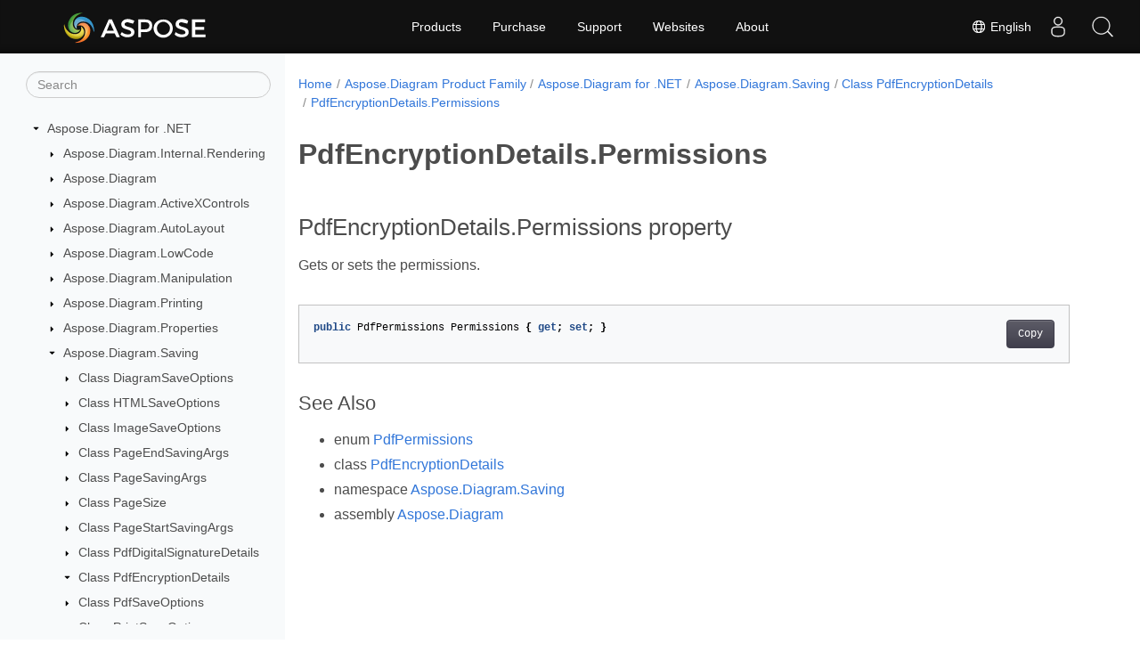

--- FILE ---
content_type: text/html
request_url: https://reference.aspose.com/diagram/net/aspose.diagram.saving/pdfencryptiondetails/permissions/
body_size: 5452
content:
<!doctype html><html lang=en class=no-js><head><meta charset=utf-8><meta name=viewport content="width=device-width,initial-scale=1,shrink-to-fit=no"><link rel=canonical href=https://reference.aspose.com/diagram/net/aspose.diagram.saving/pdfencryptiondetails/permissions/><link rel=alternate hreflang=en href=https://reference.aspose.com/diagram/net/aspose.diagram.saving/pdfencryptiondetails/permissions/><link rel=alternate hreflang=ru href=https://reference.aspose.com/diagram/ru/net/aspose.diagram.saving/pdfencryptiondetails/permissions/><link rel=alternate hreflang=zh href=https://reference.aspose.com/diagram/zh/net/aspose.diagram.saving/pdfencryptiondetails/permissions/><link rel=alternate hreflang=ar href=https://reference.aspose.com/diagram/ar/net/aspose.diagram.saving/pdfencryptiondetails/permissions/><link rel=alternate hreflang=fr href=https://reference.aspose.com/diagram/fr/net/aspose.diagram.saving/pdfencryptiondetails/permissions/><link rel=alternate hreflang=de href=https://reference.aspose.com/diagram/de/net/aspose.diagram.saving/pdfencryptiondetails/permissions/><link rel=alternate hreflang=it href=https://reference.aspose.com/diagram/it/net/aspose.diagram.saving/pdfencryptiondetails/permissions/><link rel=alternate hreflang=es href=https://reference.aspose.com/diagram/es/net/aspose.diagram.saving/pdfencryptiondetails/permissions/><link rel=alternate hreflang=sv href=https://reference.aspose.com/diagram/sv/net/aspose.diagram.saving/pdfencryptiondetails/permissions/><link rel=alternate hreflang=tr href=https://reference.aspose.com/diagram/tr/net/aspose.diagram.saving/pdfencryptiondetails/permissions/><link rel=alternate hreflang=ja href=https://reference.aspose.com/diagram/ja/net/aspose.diagram.saving/pdfencryptiondetails/permissions/><link rel=alternate hreflang=hi href=https://reference.aspose.com/diagram/hi/net/aspose.diagram.saving/pdfencryptiondetails/permissions/><link rel=alternate hreflang=ko href=https://reference.aspose.com/diagram/ko/net/aspose.diagram.saving/pdfencryptiondetails/permissions/><link rel=alternate hreflang=el href=https://reference.aspose.com/diagram/el/net/aspose.diagram.saving/pdfencryptiondetails/permissions/><link rel=alternate hreflang=id href=https://reference.aspose.com/diagram/id/net/aspose.diagram.saving/pdfencryptiondetails/permissions/><link rel=alternate hreflang=nl href=https://reference.aspose.com/diagram/nl/net/aspose.diagram.saving/pdfencryptiondetails/permissions/><link rel=alternate hreflang=x-default href=https://reference.aspose.com/diagram/net/aspose.diagram.saving/pdfencryptiondetails/permissions/><meta name=generator content="Hugo 0.119.0"><meta name=robots content="index, follow"><link rel=apple-touch-icon sizes=180x180 href=https://cms.admin.containerize.com/templates/asposecloud/images/apple-touch-icon.png><link rel=icon type=image/png sizes=32x32 href=https://cms.admin.containerize.com/templates/asposecloud/images/favicon-32x32.png><link rel=icon type=image/png sizes=16x16 href=https://cms.admin.containerize.com/templates/asposecloud/images/favicon-16x16.png><link rel=mask-icon href=https://cms.admin.containerize.com/templates/asposecloud/images/safari-pinned-tab.svg color=#5bbad5><link rel="shortcut icon" href=https://cms.admin.containerize.com/templates/asposecloud/images/favicon.ico><meta name=msapplication-TileColor content="#2b5797"><meta name=msapplication-config content="https://cms.admin.containerize.com/templates/asposecloud/images/browserconfig.xml"><meta name=theme-color content="#ffffff"><meta name=author content="Aspose"><title>PdfEncryptionDetails.Permissions |
Aspose.Diagram for .NET API Reference</title><meta name=description content="PdfEncryptionDetails property. Gets or sets the permissions"><script type=application/ld+json>{"@context":"http://schema.org","@type":"BreadcrumbList","itemListElement":[{"@type":"ListItem","position":1,"item":{"@id":"https:\/\/reference.aspose.com\/","name":"API Reference"}},{"@type":"ListItem","position":2,"item":{"@id":"https:\/\/reference.aspose.com\/diagram\/","name":"Diagram"}},{"@type":"ListItem","position":3,"item":{"@id":"https:\/\/reference.aspose.com\/diagram\/net\/","name":".NET"}},{"@type":"ListItem","position":4,"item":{"@id":"https:\/\/reference.aspose.com\/diagram\/net\/aspose.diagram.saving\/","name":"Aspose.diagram.saving"}},{"@type":"ListItem","position":5,"item":{"@id":"https:\/\/reference.aspose.com\/diagram\/net\/aspose.diagram.saving\/pdfencryptiondetails\/","name":"Pdfencryptiondetails"}},{"@type":"ListItem","position":6,"item":{"@id":"https:\/\/reference.aspose.com\/diagram\/net\/aspose.diagram.saving\/pdfencryptiondetails\/permissions\/","name":"Permissions"}}]}</script><script type=application/ld+json>{"@context":"http://schema.org/","@type":"SoftwareApplication","name":"Aspose.Diagram for Net","applicationCategory":"DeveloperApplication","image":["https://www.aspose.cloud/templates/aspose/img/products/diagram/aspose_diagram-for-net.svg"],"description":"PdfEncryptionDetails property. Gets or sets the permissions","downloadUrl":"https://releases.aspose.com/diagram/net/","releaseNotes":"https://docs.aspose.com/diagram/net/release-notes/","operatingSystem":["Windows","Linux","macOS"]}</script><script type=application/ld+json>{"@context":"https://schema.org/","@type":"Article","mainEntityOfPage":{"@type":"WebPage","@id":"https:\/\/reference.aspose.com\/diagram\/net\/aspose.diagram.saving\/pdfencryptiondetails\/permissions\/"},"headline":"PdfEncryptionDetails.Permissions","description":"PdfEncryptionDetails property. Gets or sets the permissions","image":{"@type":"ImageObject","url":"https://www.aspose.cloud/templates/aspose/img/products/diagram/aspose_diagram-for-net.svg","width":"","height":""},"author":{"@type":"Organization","name":"Aspose Pty Ltd"},"publisher":{"@type":"Organization","name":"Aspose Pty Ltd","logo":{"@type":"ImageObject","url":"https://about.aspose.com/templates/aspose/img/svg/aspose-logo.svg","width":"","height":""}},"datePublished":"2026-01-14","wordCount":"24","articleBody":"[PdfEncryptionDetails.Permissions property Gets or sets the permissions. public PdfPermissions Permissions { get; set; } See Also enum PdfPermissions class PdfEncryptionDetails namespace Aspose.Diagram.Saving assembly Aspose.Diagram]"}</script><script type=application/ld+json>{"@context":"https://schema.org","@type":"Organization","name":"Aspose Pty. Ltd.","url":"https://www.aspose.com","logo":"https://about.aspose.com/templates/aspose/img/svg/aspose-logo.svg","alternateName":"Aspose","sameAs":["https://www.facebook.com/Aspose/","https://twitter.com/Aspose","https://www.youtube.com/user/AsposeVideo","https://www.linkedin.com/company/aspose","https://stackoverflow.com/questions/tagged/aspose","https://aspose.quora.com/","https://aspose.github.io/"],"contactPoint":[{"@type":"ContactPoint","telephone":"+1 903 306 1676","contactType":"sales","areaServed":"US","availableLanguage":"en"},{"@type":"ContactPoint","telephone":"+44 141 628 8900","contactType":"sales","areaServed":"GB","availableLanguage":"en"},{"@type":"ContactPoint","telephone":"+61 2 8006 6987","contactType":"sales","areaServed":"AU","availableLanguage":"en"}]}</script><script type=application/ld+json>{"@context":"https://schema.org","@type":"WebSite","url":"https://www.aspose.com","sameAs":["https://search.aspose.com","https://docs.aspose.com","https://blog.aspose.com","https://forum.aspose.com","https://products.aspose.com","https://about.aspose.com","https://purchase.aspose.com","https://reference.aspose.com"],"potentialAction":{"@type":"SearchAction","target":"https://search.aspose.com/search/?q={search_term_string}","query-input":"required name=search_term_string"}}</script><meta itemprop=name content="PdfEncryptionDetails.Permissions"><meta itemprop=description content="PdfEncryptionDetails property. Gets or sets the permissions"><script>(function(e,t,n,s,o){e[s]=e[s]||[],e[s].push({"gtm.start":(new Date).getTime(),event:"gtm.js"});var a=t.getElementsByTagName(n)[0],i=t.createElement(n),r=s!="dataLayer"?"&l="+s:"";i.async=!0,i.src="https://www.googletagmanager.com/gtm.js?id="+o+r,a.parentNode.insertBefore(i,a)})(window,document,"script","dataLayer","GTM-NJMHSH")</script><meta property="og:title" content="PdfEncryptionDetails.Permissions"><meta property="og:description" content="PdfEncryptionDetails property. Gets or sets the permissions"><meta property="og:type" content="website"><meta property="og:url" content="https://reference.aspose.com/diagram/net/aspose.diagram.saving/pdfencryptiondetails/permissions/"><link rel=preload href=/diagram/scss/main.min.20400877947e2956c31df4f46ebaf81d593c09123b51be8e47950d6b69f9308c.css as=style><link href=/diagram/scss/main.min.20400877947e2956c31df4f46ebaf81d593c09123b51be8e47950d6b69f9308c.css rel=stylesheet integrity><link href=/diagram/scss/_code-block.min.850cff2ee102b37a8b0912358fa59fa02fa35dbf562c460ce05c402a5b6709c0.css rel=stylesheet integrity><link href=/diagram/css/locale.min.css rel=stylesheet></head><body class=td-section><noscript><iframe src="https://www.googletagmanager.com/ns.html?id=GTM-NJMHSH" height=0 width=0 style=display:none;visibility:hidden></iframe></noscript><div class="container-fluid td-outer"><div class=td-main><div class="row flex-xl-nowrap min-height-main-content"><div id=left-side-bar-menu class="split td-sidebar d-print-none col-12 col-md-3 col-xl-3"><div id=td-sidebar-menu class="add-scroll td-sidebar__inner"><form class="td-sidebar__search d-flex align-items-center"><input type=text id=internalSearch class="form-control td-search-input" placeholder=Search aria-label=Search autocomplete=off data-index=reference.aspose.com>
<button class="btn btn-link td-sidebar__toggle d-md-none p-0 ml-3 fa fa-bars" type=button data-toggle=collapse data-target=#td-section-nav aria-controls=td-docs-nav aria-expanded=false aria-label="Toggle section navigation"></button></form><nav class="td-sidebar-nav pt-2 pl-4 collapse" id=td-section-nav><div class="nav-item dropdown d-block d-lg-none"><a class="nav-link dropdown-toggle" href=# id=navbarDropdown role=button data-toggle=dropdown aria-haspopup=true aria-expanded=false>English</a><div class=dropdown-menu aria-labelledby=navbarDropdownMenuLink><a class=dropdown-item href=/diagram/ru/net/aspose.diagram.saving/pdfencryptiondetails/permissions/>Русский</a><a class=dropdown-item href=/diagram/zh/net/aspose.diagram.saving/pdfencryptiondetails/permissions/>简体中文</a><a class=dropdown-item href=/diagram/ar/net/aspose.diagram.saving/pdfencryptiondetails/permissions/>عربي</a><a class=dropdown-item href=/diagram/fr/net/aspose.diagram.saving/pdfencryptiondetails/permissions/>Français</a><a class=dropdown-item href=/diagram/de/net/aspose.diagram.saving/pdfencryptiondetails/permissions/>Deutsch</a><a class=dropdown-item href=/diagram/it/net/aspose.diagram.saving/pdfencryptiondetails/permissions/>Italiano</a><a class=dropdown-item href=/diagram/es/net/aspose.diagram.saving/pdfencryptiondetails/permissions/>Español</a><a class=dropdown-item href=/diagram/sv/net/aspose.diagram.saving/pdfencryptiondetails/permissions/>Svenska</a><a class=dropdown-item href=/diagram/tr/net/aspose.diagram.saving/pdfencryptiondetails/permissions/>Türkçe</a><a class=dropdown-item href=/diagram/ja/net/aspose.diagram.saving/pdfencryptiondetails/permissions/>日本語</a><a class=dropdown-item href=/diagram/hi/net/aspose.diagram.saving/pdfencryptiondetails/permissions/>हिन्दी</a><a class=dropdown-item href=/diagram/ko/net/aspose.diagram.saving/pdfencryptiondetails/permissions/> 한국인</a><a class=dropdown-item href=/diagram/el/net/aspose.diagram.saving/pdfencryptiondetails/permissions/> Ελληνικά</a><a class=dropdown-item href=/diagram/id/net/aspose.diagram.saving/pdfencryptiondetails/permissions/>Indonesian</a><a class=dropdown-item href=/diagram/nl/net/aspose.diagram.saving/pdfencryptiondetails/permissions/>Nederlands</a></div></div><ul class=td-sidebar-nav__section><li class=td-sidebar-nav__section-title><img src=/diagram/icons/caret-down.svg alt=caret-down class="icon open-icon" width=10px height=10px><a href=/diagram/net/ class="align-left pl-0 pr-2td-sidebar-link td-sidebar-link__section">Aspose.Diagram for .NET</a></li><ul><li id=id_diagramnet><ul class=td-sidebar-nav__section><li class=td-sidebar-nav__section-title><img src=/diagram/icons/caret-down.svg alt=caret-closed class="icon closed-icon" width=10px height=10px><a href=/diagram/net/aspose.diagram.internal.rendering/ class="align-left pl-0 pr-2collapsedtd-sidebar-link td-sidebar-link__section">Aspose.Diagram.Internal.Rendering</a></li></ul><ul class=td-sidebar-nav__section><li class=td-sidebar-nav__section-title><img src=/diagram/icons/caret-down.svg alt=caret-closed class="icon closed-icon" width=10px height=10px><a href=/diagram/net/aspose.diagram/ class="align-left pl-0 pr-2collapsedtd-sidebar-link td-sidebar-link__section">Aspose.Diagram</a></li></ul><ul class=td-sidebar-nav__section><li class=td-sidebar-nav__section-title><img src=/diagram/icons/caret-down.svg alt=caret-closed class="icon closed-icon" width=10px height=10px><a href=/diagram/net/aspose.diagram.activexcontrols/ class="align-left pl-0 pr-2collapsedtd-sidebar-link td-sidebar-link__section">Aspose.Diagram.ActiveXControls</a></li></ul><ul class=td-sidebar-nav__section><li class=td-sidebar-nav__section-title><img src=/diagram/icons/caret-down.svg alt=caret-closed class="icon closed-icon" width=10px height=10px><a href=/diagram/net/aspose.diagram.autolayout/ class="align-left pl-0 pr-2collapsedtd-sidebar-link td-sidebar-link__section">Aspose.Diagram.AutoLayout</a></li></ul><ul class=td-sidebar-nav__section><li class=td-sidebar-nav__section-title><img src=/diagram/icons/caret-down.svg alt=caret-closed class="icon closed-icon" width=10px height=10px><a href=/diagram/net/aspose.diagram.lowcode/ class="align-left pl-0 pr-2collapsedtd-sidebar-link td-sidebar-link__section">Aspose.Diagram.LowCode</a></li></ul><ul class=td-sidebar-nav__section><li class=td-sidebar-nav__section-title><img src=/diagram/icons/caret-down.svg alt=caret-closed class="icon closed-icon" width=10px height=10px><a href=/diagram/net/aspose.diagram.manipulation/ class="align-left pl-0 pr-2collapsedtd-sidebar-link td-sidebar-link__section">Aspose.Diagram.Manipulation</a></li></ul><ul class=td-sidebar-nav__section><li class=td-sidebar-nav__section-title><img src=/diagram/icons/caret-down.svg alt=caret-closed class="icon closed-icon" width=10px height=10px><a href=/diagram/net/aspose.diagram.printing/ class="align-left pl-0 pr-2collapsedtd-sidebar-link td-sidebar-link__section">Aspose.Diagram.Printing</a></li></ul><ul class=td-sidebar-nav__section><li class=td-sidebar-nav__section-title><img src=/diagram/icons/caret-down.svg alt=caret-closed class="icon closed-icon" width=10px height=10px><a href=/diagram/net/aspose.diagram.properties/ class="align-left pl-0 pr-2collapsedtd-sidebar-link td-sidebar-link__section">Aspose.Diagram.Properties</a></li></ul><ul class=td-sidebar-nav__section><li class=td-sidebar-nav__section-title><img src=/diagram/icons/caret-down.svg alt=caret-down class="icon open-icon" width=10px height=10px><a href=/diagram/net/aspose.diagram.saving/ class="align-left pl-0 pr-2td-sidebar-link td-sidebar-link__section">Aspose.Diagram.Saving</a></li><ul><li id=id_diagramnetasposediagramsaving><ul class=td-sidebar-nav__section><li class=td-sidebar-nav__section-title><img src=/diagram/icons/caret-down.svg alt=caret-closed class="icon closed-icon" width=10px height=10px><a href=/diagram/net/aspose.diagram.saving/diagramsaveoptions/ class="align-left pl-0 pr-2collapsedtd-sidebar-link td-sidebar-link__section">Class DiagramSaveOptions</a></li></ul><ul class=td-sidebar-nav__section><li class=td-sidebar-nav__section-title><img src=/diagram/icons/caret-down.svg alt=caret-closed class="icon closed-icon" width=10px height=10px><a href=/diagram/net/aspose.diagram.saving/htmlsaveoptions/ class="align-left pl-0 pr-2collapsedtd-sidebar-link td-sidebar-link__section">Class HTMLSaveOptions</a></li></ul><ul class=td-sidebar-nav__section><li class=td-sidebar-nav__section-title><img src=/diagram/icons/caret-down.svg alt=caret-closed class="icon closed-icon" width=10px height=10px><a href=/diagram/net/aspose.diagram.saving/imagesaveoptions/ class="align-left pl-0 pr-2collapsedtd-sidebar-link td-sidebar-link__section">Class ImageSaveOptions</a></li></ul><ul class=td-sidebar-nav__section><li class=td-sidebar-nav__section-title><img src=/diagram/icons/caret-down.svg alt=caret-closed class="icon closed-icon" width=10px height=10px><a href=/diagram/net/aspose.diagram.saving/pageendsavingargs/ class="align-left pl-0 pr-2collapsedtd-sidebar-link td-sidebar-link__section">Class PageEndSavingArgs</a></li></ul><ul class=td-sidebar-nav__section><li class=td-sidebar-nav__section-title><img src=/diagram/icons/caret-down.svg alt=caret-closed class="icon closed-icon" width=10px height=10px><a href=/diagram/net/aspose.diagram.saving/pagesavingargs/ class="align-left pl-0 pr-2collapsedtd-sidebar-link td-sidebar-link__section">Class PageSavingArgs</a></li></ul><ul class=td-sidebar-nav__section><li class=td-sidebar-nav__section-title><img src=/diagram/icons/caret-down.svg alt=caret-closed class="icon closed-icon" width=10px height=10px><a href=/diagram/net/aspose.diagram.saving/pagesize/ class="align-left pl-0 pr-2collapsedtd-sidebar-link td-sidebar-link__section">Class PageSize</a></li></ul><ul class=td-sidebar-nav__section><li class=td-sidebar-nav__section-title><img src=/diagram/icons/caret-down.svg alt=caret-closed class="icon closed-icon" width=10px height=10px><a href=/diagram/net/aspose.diagram.saving/pagestartsavingargs/ class="align-left pl-0 pr-2collapsedtd-sidebar-link td-sidebar-link__section">Class PageStartSavingArgs</a></li></ul><ul class=td-sidebar-nav__section><li class=td-sidebar-nav__section-title><img src=/diagram/icons/caret-down.svg alt=caret-closed class="icon closed-icon" width=10px height=10px><a href=/diagram/net/aspose.diagram.saving/pdfdigitalsignaturedetails/ class="align-left pl-0 pr-2collapsedtd-sidebar-link td-sidebar-link__section">Class PdfDigitalSignatureDetails</a></li></ul><ul class=td-sidebar-nav__section><li class=td-sidebar-nav__section-title><img src=/diagram/icons/caret-down.svg alt=caret-down class="icon open-icon" width=10px height=10px><a href=/diagram/net/aspose.diagram.saving/pdfencryptiondetails/ class="align-left pl-0 pr-2td-sidebar-link td-sidebar-link__section">Class PdfEncryptionDetails</a></li><ul><li id=id_diagramnetasposediagramsavingpdfencryptiondetails></li></ul></ul><ul class=td-sidebar-nav__section><li class=td-sidebar-nav__section-title><img src=/diagram/icons/caret-down.svg alt=caret-closed class="icon closed-icon" width=10px height=10px><a href=/diagram/net/aspose.diagram.saving/pdfsaveoptions/ class="align-left pl-0 pr-2collapsedtd-sidebar-link td-sidebar-link__section">Class PdfSaveOptions</a></li></ul><ul class=td-sidebar-nav__section><li class=td-sidebar-nav__section-title><img src=/diagram/icons/caret-down.svg alt=caret-closed class="icon closed-icon" width=10px height=10px><a href=/diagram/net/aspose.diagram.saving/printsaveoptions/ class="align-left pl-0 pr-2collapsedtd-sidebar-link td-sidebar-link__section">Class PrintSaveOptions</a></li></ul><ul class=td-sidebar-nav__section><li class=td-sidebar-nav__section-title><img src=/diagram/icons/caret-down.svg alt=caret-closed class="icon closed-icon" width=10px height=10px><a href=/diagram/net/aspose.diagram.saving/renderingsaveoptions/ class="align-left pl-0 pr-2collapsedtd-sidebar-link td-sidebar-link__section">Class RenderingSaveOptions</a></li></ul><ul class=td-sidebar-nav__section><li class=td-sidebar-nav__section-title><img src=/diagram/icons/caret-down.svg alt=caret-closed class="icon closed-icon" width=10px height=10px><a href=/diagram/net/aspose.diagram.saving/saveoptions/ class="align-left pl-0 pr-2collapsedtd-sidebar-link td-sidebar-link__section">Class SaveOptions</a></li></ul><ul class=td-sidebar-nav__section><li class=td-sidebar-nav__section-title><img src=/diagram/icons/caret-down.svg alt=caret-closed class="icon closed-icon" width=10px height=10px><a href=/diagram/net/aspose.diagram.saving/svgsaveoptions/ class="align-left pl-0 pr-2collapsedtd-sidebar-link td-sidebar-link__section">Class SVGSaveOptions</a></li></ul><ul class=td-sidebar-nav__section><li class=td-sidebar-nav__section-title><img src=/diagram/icons/caret-down.svg alt=caret-closed class="icon closed-icon" width=10px height=10px><a href=/diagram/net/aspose.diagram.saving/swfsaveoptions/ class="align-left pl-0 pr-2collapsedtd-sidebar-link td-sidebar-link__section">Class SWFSaveOptions</a></li></ul><ul class=td-sidebar-nav__section><li class=td-sidebar-nav__section-title><img src=/diagram/icons/caret-down.svg alt=caret-closed class="icon closed-icon" width=10px height=10px><a href=/diagram/net/aspose.diagram.saving/txtsaveoptions/ class="align-left pl-0 pr-2collapsedtd-sidebar-link td-sidebar-link__section">Class TxtSaveOptions</a></li></ul><ul class=td-sidebar-nav__section><li class=td-sidebar-nav__section-title><img src=/diagram/icons/caret-down.svg alt=caret-closed class="icon closed-icon" width=10px height=10px><a href=/diagram/net/aspose.diagram.saving/xamlsaveoptions/ class="align-left pl-0 pr-2collapsedtd-sidebar-link td-sidebar-link__section">Class XAMLSaveOptions</a></li></ul><ul class=td-sidebar-nav__section><li class=td-sidebar-nav__section-title><img src=/diagram/icons/caret-down.svg alt=caret-closed class="icon closed-icon" width=10px height=10px><a href=/diagram/net/aspose.diagram.saving/xpssaveoptions/ class="align-left pl-0 pr-2collapsedtd-sidebar-link td-sidebar-link__section">Class XPSSaveOptions</a></li></ul><ul class=td-sidebar-nav__section><li class=td-sidebar-nav__section-title><div class="icon space-without-icon"></div><a href=/diagram/net/aspose.diagram.saving/compositingquality/ class="align-left pl-0 pr-2collapsedtd-sidebar-link td-sidebar-link__section">Enum CompositingQuality</a></li></ul><ul class=td-sidebar-nav__section><li class=td-sidebar-nav__section-title><div class="icon space-without-icon"></div><a href=/diagram/net/aspose.diagram.saving/imagecolormode/ class="align-left pl-0 pr-2collapsedtd-sidebar-link td-sidebar-link__section">Enum ImageColorMode</a></li></ul><ul class=td-sidebar-nav__section><li class=td-sidebar-nav__section-title><div class="icon space-without-icon"></div><a href=/diagram/net/aspose.diagram.saving/interpolationmode/ class="align-left pl-0 pr-2collapsedtd-sidebar-link td-sidebar-link__section">Enum InterpolationMode</a></li></ul><ul class=td-sidebar-nav__section><li class=td-sidebar-nav__section-title><div class="icon space-without-icon"></div><a href=/diagram/net/aspose.diagram.saving/papersizeformat/ class="align-left pl-0 pr-2collapsedtd-sidebar-link td-sidebar-link__section">Enum PaperSizeFormat</a></li></ul><ul class=td-sidebar-nav__section><li class=td-sidebar-nav__section-title><div class="icon space-without-icon"></div><a href=/diagram/net/aspose.diagram.saving/pdfcompliance/ class="align-left pl-0 pr-2collapsedtd-sidebar-link td-sidebar-link__section">Enum PdfCompliance</a></li></ul><ul class=td-sidebar-nav__section><li class=td-sidebar-nav__section-title><div class="icon space-without-icon"></div><a href=/diagram/net/aspose.diagram.saving/pdfdigitalsignaturehashalgorithm/ class="align-left pl-0 pr-2collapsedtd-sidebar-link td-sidebar-link__section">Enum PdfDigitalSignatureHashAlgorithm</a></li></ul><ul class=td-sidebar-nav__section><li class=td-sidebar-nav__section-title><div class="icon space-without-icon"></div><a href=/diagram/net/aspose.diagram.saving/pdfencryptionalgorithm/ class="align-left pl-0 pr-2collapsedtd-sidebar-link td-sidebar-link__section">Enum PdfEncryptionAlgorithm</a></li></ul><ul class=td-sidebar-nav__section><li class=td-sidebar-nav__section-title><div class="icon space-without-icon"></div><a href=/diagram/net/aspose.diagram.saving/pdfpermissions/ class="align-left pl-0 pr-2collapsedtd-sidebar-link td-sidebar-link__section">Enum PdfPermissions</a></li></ul><ul class=td-sidebar-nav__section><li class=td-sidebar-nav__section-title><div class="icon space-without-icon"></div><a href=/diagram/net/aspose.diagram.saving/pdftextcompression/ class="align-left pl-0 pr-2collapsedtd-sidebar-link td-sidebar-link__section">Enum PdfTextCompression</a></li></ul><ul class=td-sidebar-nav__section><li class=td-sidebar-nav__section-title><div class="icon space-without-icon"></div><a href=/diagram/net/aspose.diagram.saving/pixeloffsetmode/ class="align-left pl-0 pr-2collapsedtd-sidebar-link td-sidebar-link__section">Enum PixelOffsetMode</a></li></ul><ul class=td-sidebar-nav__section><li class=td-sidebar-nav__section-title><div class="icon space-without-icon"></div><a href=/diagram/net/aspose.diagram.saving/smoothingmode/ class="align-left pl-0 pr-2collapsedtd-sidebar-link td-sidebar-link__section">Enum SmoothingMode</a></li></ul><ul class=td-sidebar-nav__section><li class=td-sidebar-nav__section-title><div class="icon space-without-icon"></div><a href=/diagram/net/aspose.diagram.saving/tiffcompression/ class="align-left pl-0 pr-2collapsedtd-sidebar-link td-sidebar-link__section">Enum TiffCompression</a></li></ul><ul class=td-sidebar-nav__section><li class=td-sidebar-nav__section-title><img src=/diagram/icons/caret-down.svg alt=caret-closed class="icon closed-icon" width=10px height=10px><a href=/diagram/net/aspose.diagram.saving/ipagesavingcallback/ class="align-left pl-0 pr-2collapsedtd-sidebar-link td-sidebar-link__section">Interface IPageSavingCallback</a></li></ul><ul class=td-sidebar-nav__section><li class=td-sidebar-nav__section-title><img src=/diagram/icons/caret-down.svg alt=caret-closed class="icon closed-icon" width=10px height=10px><a href=/diagram/net/aspose.diagram.saving/istreamprovider/ class="align-left pl-0 pr-2collapsedtd-sidebar-link td-sidebar-link__section">Interface IStreamProvider</a></li></ul></li></ul></ul><ul class=td-sidebar-nav__section><li class=td-sidebar-nav__section-title><img src=/diagram/icons/caret-down.svg alt=caret-closed class="icon closed-icon" width=10px height=10px><a href=/diagram/net/aspose.diagram.vba/ class="align-left pl-0 pr-2collapsedtd-sidebar-link td-sidebar-link__section">Aspose.Diagram.Vba</a></li></ul></li></ul></ul></nav><div id=sidebar-resizer class="ui-resizable-handle ui-resizable-e"></div></div></div><div id=right-side class="split col-12 col-md-9 col-xl-9"><div class=row><main id=main-content class="col-12 col-md-12 col-xl-12" role=main><nav aria-label=breadcrumb class="d-none d-md-block d-print-none"><ol class="breadcrumb spb-1"><li class=breadcrumb-item><a href=/>Home</a></li><li class=breadcrumb-item><a href=/diagram/>Aspose.Diagram Product Family</a></li><li class=breadcrumb-item><a href=/diagram/net/>Aspose.Diagram for .NET</a></li><li class=breadcrumb-item><a href=/diagram/net/aspose.diagram.saving/>Aspose.Diagram.Saving</a></li><li class=breadcrumb-item><a href=/diagram/net/aspose.diagram.saving/pdfencryptiondetails/>Class PdfEncryptionDetails</a></li><li class="breadcrumb-item active" aria-current=page><a href=/diagram/net/aspose.diagram.saving/pdfencryptiondetails/permissions/>PdfEncryptionDetails.Permissions</a></li></ol></nav><div class=td-content><h1>PdfEncryptionDetails.Permissions</h1><h2 id=pdfencryptiondetailspermissions-property>PdfEncryptionDetails.Permissions property</h2><p>Gets or sets the permissions.</p><div class=highlight><pre tabindex=0 class=chroma><code class=language-csharp data-lang=csharp><span class=line><span class=cl><span class=kd>public</span> <span class=n>PdfPermissions</span> <span class=n>Permissions</span> <span class=p>{</span> <span class=k>get</span><span class=p>;</span> <span class=k>set</span><span class=p>;</span> <span class=p>}</span>
</span></span></code></pre></div><h3 id=see-also>See Also</h3><ul><li>enum <a href=../../pdfpermissions/>PdfPermissions</a></li><li>class <a href=../>PdfEncryptionDetails</a></li><li>namespace <a href=../../pdfencryptiondetails/>Aspose.Diagram.Saving</a></li><li>assembly <a href=../../../>Aspose.Diagram</a></li></ul></div><div class=row><div class="position-relative mx-auto col-lg-12"><div class="p-3 mt-5"><div class="d-flex justify-content-between"></div></div></div></div></main></div></div></div></div></div><script src=https://code.jquery.com/jquery-3.3.1.min.js integrity="sha256-FgpCb/KJQlLNfOu91ta32o/NMZxltwRo8QtmkMRdAu8=" crossorigin=anonymous></script><script src=/diagram/js/main.26c2ca815bab575fae0d639643e487e35324b506c14dd2a5316b937d9210b5e2.js integrity="sha256-JsLKgVurV1+uDWOWQ+SH41MktQbBTdKlMWuTfZIQteI=" crossorigin=anonymous></script>
<script>(function(e,t,n,s,o,i,a){e.ContainerizeMenuObject=o,e[o]=e[o]||function(){(e[o].q=e[o].q||[]).push(arguments)},e[o].l=1*new Date,i=t.createElement(n),a=t.getElementsByTagName(n)[0],i.async=1,i.src=s,a.parentNode.append(i)})(window,document,"script","https://menu-new.containerize.com/scripts/engine.min.js?v=1.0.1","aspose-en")</script><div class=lang-selector id=locale style=display:none!important><a href=#><em class="flag-us flag-24"></em>&nbsp;English</a></div><div class="modal fade lanpopup" id=langModal tabindex=-1 aria-labelledby=langModalLabel data-nosnippet aria-modal=true role=dialog style=display:none><div class="modal-dialog modal-dialog-centered modal-lg"><div class=modal-content style=background-color:#343a40><a class=lang-close id=lang-close><img src=/diagram/icons/close.svg width=14 height=14 alt=Close></em></a><div class=modal-body><div class=rowbox><div class="col langbox"><a href=/diagram/ru/net/aspose.diagram.saving/pdfencryptiondetails/permissions/ data-title=Ru class=langmenu><span><em class="flag-ru flag-24"></em>&nbsp;Русский</span></a></div><div class="col langbox"><a href=/diagram/zh/net/aspose.diagram.saving/pdfencryptiondetails/permissions/ data-title=Zh class=langmenu><span><em class="flag-cn flag-24"></em>&nbsp;简体中文</span></a></div><div class="col langbox"><a href=/diagram/ar/net/aspose.diagram.saving/pdfencryptiondetails/permissions/ data-title=Ar class=langmenu><span><em class="flag-sa flag-24"></em>&nbsp;عربي</span></a></div><div class="col langbox"><a href=/diagram/fr/net/aspose.diagram.saving/pdfencryptiondetails/permissions/ data-title=Fr class=langmenu><span><em class="flag-fr flag-24"></em>&nbsp;Français</span></a></div><div class="col langbox"><a href=/diagram/de/net/aspose.diagram.saving/pdfencryptiondetails/permissions/ data-title=De class=langmenu><span><em class="flag-de flag-24"></em>&nbsp;Deutsch</span></a></div><div class="col langbox"><a href=/diagram/it/net/aspose.diagram.saving/pdfencryptiondetails/permissions/ data-title=It class=langmenu><span><em class="flag-it flag-24"></em>&nbsp;Italiano</span></a></div><div class="col langbox"><a href=/diagram/es/net/aspose.diagram.saving/pdfencryptiondetails/permissions/ data-title=Es class=langmenu><span><em class="flag-es flag-24"></em>&nbsp;Español</span></a></div><div class="col langbox"><a href=/diagram/sv/net/aspose.diagram.saving/pdfencryptiondetails/permissions/ data-title=Sv class=langmenu><span><em class="flag-se flag-24"></em>&nbsp;Svenska</span></a></div><div class="col langbox"><a href=/diagram/tr/net/aspose.diagram.saving/pdfencryptiondetails/permissions/ data-title=Tr class=langmenu><span><em class="flag-tr flag-24"></em>&nbsp;Türkçe</span></a></div><div class="col langbox"><a href=/diagram/ja/net/aspose.diagram.saving/pdfencryptiondetails/permissions/ data-title=Ja class=langmenu><span><em class="flag-jp flag-24"></em>&nbsp;日本語</span></a></div><div class="col langbox"><a href=/diagram/hi/net/aspose.diagram.saving/pdfencryptiondetails/permissions/ data-title=Hi class=langmenu><span><em class="flag-in flag-24"></em>&nbsp;हिन्दी</span></a></div><div class="col langbox"><a href=/diagram/ko/net/aspose.diagram.saving/pdfencryptiondetails/permissions/ data-title=Ko class=langmenu><span><em class="flag-kr flag-24"></em>&nbsp; 한국인</span></a></div><div class="col langbox"><a href=/diagram/el/net/aspose.diagram.saving/pdfencryptiondetails/permissions/ data-title=El class=langmenu><span><em class="flag-gr flag-24"></em>&nbsp; Ελληνικά</span></a></div><div class="col langbox"><a href=/diagram/id/net/aspose.diagram.saving/pdfencryptiondetails/permissions/ data-title=Id class=langmenu><span><em class="flag-id flag-24"></em>&nbsp;Indonesian</span></a></div><div class="col langbox"><a href=/diagram/nl/net/aspose.diagram.saving/pdfencryptiondetails/permissions/ data-title=Nl class=langmenu><span><em class="flag-nl flag-24"></em>&nbsp;Nederlands</span></a></div></div></div></div></div></div></div><script>const langshowpop=document.getElementById("locale"),langhidepop=document.getElementById("lang-close");langshowpop.addEventListener("click",addClass,!1),langhidepop.addEventListener("click",removeClass,!1);function addClass(){var e=document.querySelector(".lanpopup");e.classList.toggle("show")}function removeClass(){var e=document.querySelector(".lanpopup");e.classList.remove("show")}</script><script defer>const observer=new MutationObserver((e,t)=>{const n=document.getElementById("DynabicMenuUserControls");if(n){const e=document.getElementById("locale");n.prepend(e),e.setAttribute("id","localswitch"),e.setAttribute("style","visibility:visible"),t.disconnect();return}});observer.observe(document,{childList:!0,subtree:!0})</script><div id=DynabicMenuFooter></div></body></html>